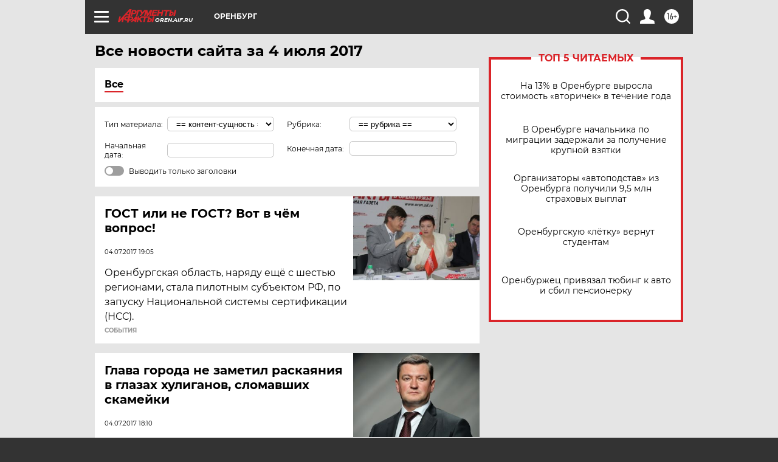

--- FILE ---
content_type: text/html
request_url: https://tns-counter.ru/nc01a**R%3Eundefined*aif_ru/ru/UTF-8/tmsec=aif_ru/786802786***
body_size: -72
content:
2475761F69706619X1768973849:2475761F69706619X1768973849